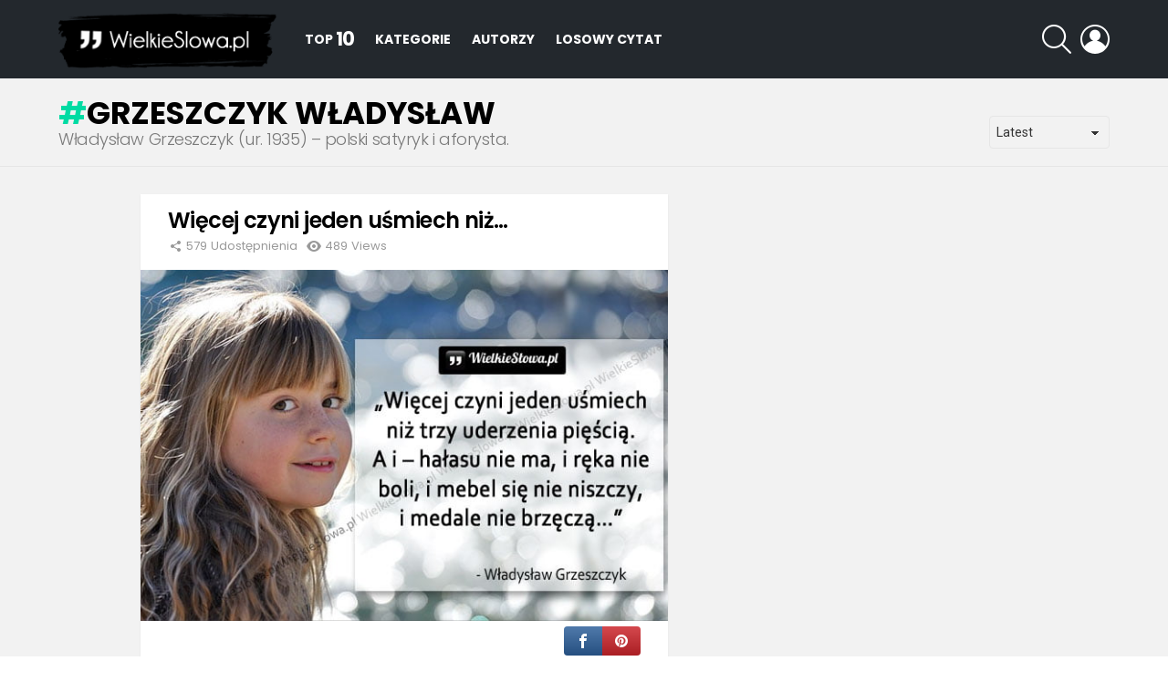

--- FILE ---
content_type: text/html; charset=utf-8
request_url: https://www.google.com/recaptcha/api2/aframe
body_size: 249
content:
<!DOCTYPE HTML><html><head><meta http-equiv="content-type" content="text/html; charset=UTF-8"></head><body><script nonce="Kb4hHujhmLwUQ1nSYjNKdw">/** Anti-fraud and anti-abuse applications only. See google.com/recaptcha */ try{var clients={'sodar':'https://pagead2.googlesyndication.com/pagead/sodar?'};window.addEventListener("message",function(a){try{if(a.source===window.parent){var b=JSON.parse(a.data);var c=clients[b['id']];if(c){var d=document.createElement('img');d.src=c+b['params']+'&rc='+(localStorage.getItem("rc::a")?sessionStorage.getItem("rc::b"):"");window.document.body.appendChild(d);sessionStorage.setItem("rc::e",parseInt(sessionStorage.getItem("rc::e")||0)+1);localStorage.setItem("rc::h",'1769208195675');}}}catch(b){}});window.parent.postMessage("_grecaptcha_ready", "*");}catch(b){}</script></body></html>